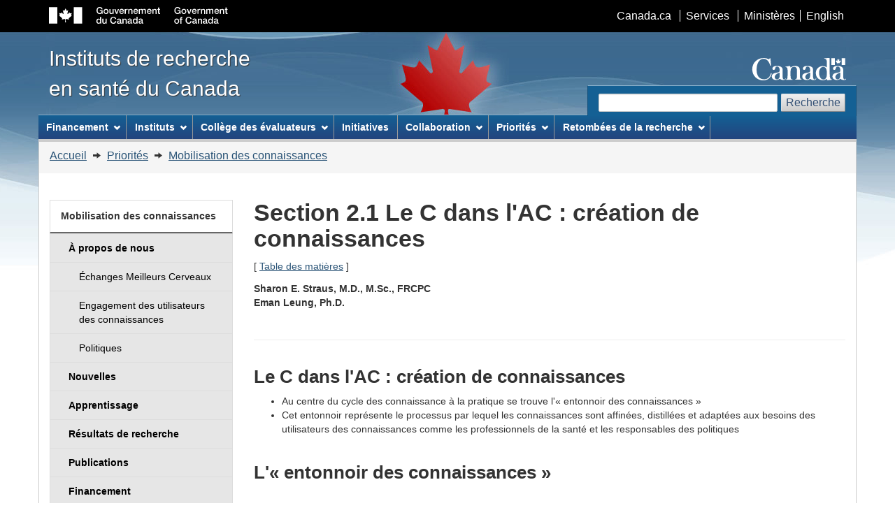

--- FILE ---
content_type: text/html; charset=UTF-8
request_url: https://cihr-irsc.gc.ca/f/41931.html
body_size: 17562
content:
<!DOCTYPE html>
<!--[if lt IE 9]><html class="no-js lt-ie9" lang="fr" dir="ltr"><![endif]--><!--[if gt IE 8]><!-->
<html class="no-js" lang="fr" dir="ltr"><!-- InstanceBegin template="/Templates/french-lefthand.dwt" codeOutsideHTMLIsLocked="false" -->
<!--<![endif]-->
<head>
<meta charset="utf-8">
<!-- Web Experience Toolkit (WET) / Boîte à outils de l'expérience Web (BOEW)
wet-boew.github.io/wet-boew/License-en.html / wet-boew.github.io/wet-boew/Licence-fr.html -->
   <!-- InstanceBeginEditable name="title" -->
	<title>Section 2.1 Le C dans l'AC : création de connaissances - L'application des connaissances dans les soins de santé  - IRSC</title>
   <!-- InstanceEndEditable -->
  
	<meta content="width=device-width,initial-scale=1" name="viewport">
	<!-- Meta data -->
      
   <!-- InstanceBeginEditable name="meta" -->    
    <meta name="description" content="..." />
  <meta name="keywords" content="">
      
  <!-- Dublin Core Metadata -->
  <meta name="dcterms.creator" content="Gouvernement du Canada, Instituts de recherche en santé du Canada," />
  <meta name="dcterms.title" content="Section 2.1 Le C dans l'AC : création de connaissances - L'application des connaissances dans les soins de santé  - IRSC" />
  <meta name="dcterms.issued" title="W3CDTF" content="2010-09-08" />
  <meta name="dcterms.modified" title="W3CDTF" content="2010-08-09" />
  <meta name="dcterms.subject" title="gchccv" content="SantÉ; CoopÉration internationale; Partenariat; Relations ; Gestion du savoir; Diffusion de l'information; Innovation" />
      
<!-- InstanceEndEditable -->

    <meta name="dcterms.language" title="ISO639-2" content="fra">
<!-- Meta data-->
<!--[if gte IE 9 | !IE ]><!-->
<link href="../dist/assets/favicon.ico" rel="icon" type="image/x-icon">
<link rel="stylesheet" href="../dist/css/theme.min.css">
<!--<![endif]-->
<!--[if lt IE 9]>
<link href="../dist/assets/favicon.ico" rel="shortcut icon" />
<link rel="stylesheet" href="../dist/css/ie8-theme.min.css" />
<script src="https://ajax.googleapis.com/ajax/libs/jquery/1.11.1/jquery.min.js"></script>
<script src="../dist/js/ie8-wet-boew.min.js"></script>
<![endif]-->
<noscript>
    <link rel="stylesheet" href="../dist/css/noscript.min.css" />
</noscript>
    
<link rel="stylesheet" href="../invitation-manager/Overlay.css">    

	<!-- CustomScriptsCSSStart -->
      <link href="../cihr_css/cihr-gcwu-4.0.18.css" rel="stylesheet" />
	<!-- CustomScriptsCSSEnd -->
            
   <!-- InstanceBeginEditable name="google" -->
      <!-- Google Analytics Begins -->
    <script async src="https://www.googletagmanager.com/gtag/js?id=G-NME07P6ECQ"></script>
  <script>
      window.dataLayer = window.dataLayer || [];
      function gtag(){dataLayer.push(arguments);}
      gtag('js', new Date());
      gtag('config', 'G-NME07P6ECQ');
      gtag('set', 'content_group', 'ktc');
  </script>
    <!-- Google Analytics Ends -->
   <!-- InstanceEndEditable -->      
</head>

<body vocab="http://schema.org/" typeof="WebPage">
<span typeof="Organization"><meta property="legalName" content="Instituts_de_recherche_en_sante_du_Canada"></span>
<ul id="wb-tphp">
  <li class="wb-slc"> <a class="wb-sl" href="#wb-cont">Passer au contenu principal</a> </li>
  <li class="wb-slc visible-sm visible-md visible-lg"> <a class="wb-sl" href="#wb-info">Passer à «&#160;À propos de ce site&#160;»</a> </li>
</ul>
<header role="banner">
  <div id="wb-bnr">
    <div id="wb-bar">
      <div class="container">
        <div class="row">
          <object id="gcwu-sig" type="image/svg+xml" tabindex="-1" role="img" data="../dist/assets/sig-fr.svg" aria-label="Gouvernement du Canada">
          </object>
          <ul id="gc-bar" class="list-inline">
            <li><a href="https://www.canada.ca/fr/index.html" rel="external">Canada.ca</a></li>
            <li><a href="https://www.canada.ca/fr/services/index.html" rel="external">Services</a></li>
            <li><a href="https://www.canada.ca/fr/gouv/min/index.html" rel="external">Ministères</a></li>
            <li id="wb-lng">
              <h2>Sélection de la langue</h2>
              <ul class="list-inline">
                    <!-- InstanceBeginEditable name="languageChange" -->
<li><a href="../e/41931.html" lang="en" onclick="_gaq.push(['_trackEvent', 'gc_top_nav', 'click', 'english']);">English</a></li>
              <!-- InstanceEndEditable --> 
              </ul>
            </li>
          </ul>
          <section class="wb-mb-links col-xs-12 visible-sm visible-xs" id="wb-glb-mn">
            <h2>Recherche et menus</h2>
            <ul class="pnl-btn list-inline text-right">
              <li><a href="#mb-pnl" title="Recherche et menus" aria-controls="mb-pnl" class="overlay-lnk btn btn-sm btn-default" role="button"><span class="glyphicon glyphicon-search"><span class="glyphicon glyphicon-th-list"><span class="wb-inv">Recherche et menus</span></span></span></a></li>
            </ul>
            <div id="mb-pnl"></div>
          </section>
        </div>
      </div>
    </div>
    <div class="container">
      <div class="row">
        <div id="wb-sttl" class="col-md-5"> <a href="/f/193.html" onclick="_gaq.push(['_trackEvent', 'home_link', 'click', 'home']);">Instituts de recherche<br>
en santé du Canada</a> </div>
        <object id="wmms" type="image/svg+xml" tabindex="-1" role="img" data="../dist/assets/wmms.svg" aria-label="Symbole du gouvernement du Canada">
        </object>
        <section id="wb-srch" class="visible-md visible-lg">
          <h2>Recherche</h2>
          <form action="https://www.canada.ca/fr/instituts-recherche-sante/rechercher.html#wb-land" method="get" role="search" class="form-inline" onsubmit="_gaq.push(['_trackEvent', 'search engine', 'click', 'search']);">
            <div class="form-group">
              <label for="wb-srch-q" class="wb-inv">Recherchez le site Web</label>
              <input name="cdn" value="irsccihr" type="hidden"/>
              <input name="st" value="s" type="hidden"/>
              <input name="num" value="10" type="hidden"/>
              <input name="langs" value="fra" type="hidden"/>
              <input name="st1rt" value="0" type="hidden">
              <input name="s5bm3ts21rch" value="x" type="hidden"/>
              <input id="wb-srch-q" class="wb-srch-q form-control" name="q" type="search" value="" size="27" maxlength="150"/>
            </div>
            <button type="submit" id="wb-srch-sub" class="btn btn-default">Recherche</button>
          </form>
        </section>        
      </div>
    </div>
  </div>
  
  <nav role="navigation" id="wb-sm" data-ajax-replace="../dist/ajax/sitemenu-fr.html" data-trgt="mb-pnl" class="wb-menu visible-md visible-lg" typeof="SiteNavigationElement">
    <div class="container nvbar">
      <h2>Menu des sujets</h2>
      <div class="row">
        <ul class="list-inline menu">
          <li><a href="46880.html" onmouseover="_gaq.push(['_trackEvent', 'mouseover', 'mega_menu', 'funding']);">Financement</a></li>
          <li><a href="9466.html" onmouseover="_gaq.push(['_trackEvent', 'mouseover', 'mega_menu', 'institutes']);">Instituts</a></li>
          <li><a href="47382.html" onmouseover="_gaq.push(['_trackEvent', 'mouseover', 'mega_menu', 'college_of_reviewers']);">Collège des évaluateurs</a></li>
          <li><a href="50077.html" onmouseover="_gaq.push(['_trackEvent', 'mouseover', 'mega_menu', 'initiatives']);">Initiatives</a></li>
          <li><a href="46882.html" onmouseover="_gaq.push(['_trackEvent', 'mouseover', 'mega_menu', 'collaboration']);">Collaboration</a></li>
          <li><a href="50814.html" onmouseover="_gaq.push(['_trackEvent', 'mouseover', 'mega_menu', 'research_highlights']);">Découvertes pour la vie</a></li>
        </ul>
      </div>
    </div>
  </nav>
  
  <nav role="navigation" id="wb-bc" property="breadcrumb">
    <h2>Vous êtes ici :</h2>
    <div class="container">
      <div class="row">
        <ol class="breadcrumb">
			<!-- InstanceBeginEditable name="breadcrumbs" -->
<li><a href="193.html">Accueil</a> </li>
                  <li> <a href="53000.html">Priorités</a> </li>
                  <li> <a href="29529.html">Mobilisation des connaissances</a></li>			<!-- InstanceEndEditable -->
        </ol>
      </div>
    </div>
  </nav>
</header>

<div class="container">
  <div class="row">
    <main role="main" property="mainContentOfPage" class="col-md-9 col-md-push-3">
		<!-- MainContentStart -->
		<!-- InstanceBeginEditable name="contentMain" -->
<H1 id="wb-cont">Section 2.1 Le C dans l'AC : création de connaissances</H1>
<P>[ <A href="40618.html#toc">Table des matières</A> ]</P>
<P><STRONG>Sharon E. Straus, </STRONG><STRONG>M.D., M.Sc., FRCPC<BR>Eman Leung, Ph.D.</STRONG><BR><BR>
<HR>

<P></P>
<H2>Le C dans l'AC&nbsp;: création de connaissances</H2>
<UL>
<LI>Au centre du cycle des connaissance à la pratique se trouve l'&laquo;&nbsp;entonnoir des connaissances&nbsp;&raquo; </LI>
<LI>Cet entonnoir représente le processus par lequel les connaissances sont affinées, distillées et adaptées aux besoins des utilisateurs des connaissances comme les professionnels de la santé et les responsables des politiques</LI></UL>
<H2>L'&laquo;&nbsp;entonnoir des connaissances&nbsp;&raquo;</H2>
<H3>1. Connaissances issues de la recherche</H3>
<UL>
<LI>Il s'agit des connaissances tirées de la multitude d'études primaires qui sont effectuées, comme les essais randomisés </LI>
<LI>Le produit des études du genre est ce qu'on appelle les &laquo;&nbsp;connaissances de première génération&nbsp;&raquo; </LI>
<LI>Ces connaissances dans leur état naturel sont peu affinées </LI>
<LI>Exemple 
<UL>
<LI>La recherche primaire donne à penser que l'effet des antibiotiques sur les infections des voies respiratoires supérieures, comme la pharyngite, n'est pas constant </LI>
<LI>L'utilisation d'antibiotiques est mise en cause dans l'apparition d'organismes résistants </LI></UL></LI></UL>
<H3>2. Synthèse des connaissances</H3>
<UL>
<LI>&laquo;&nbsp;Connaissances de deuxième génération&nbsp;&raquo;&nbsp;- elles représentent l'agrégation des connaissances existantes </LI>
<LI>Le processus d'agrégation consiste en l'application de méthodes explicites et reproductibles pour déterminer, évaluer et synthétiser les études portant sur une question particulière afin de minimiser le biais et l'erreur aléatoire </LI>
<LI>Des exemples de synthèses des connaissances sont les examens systématiques, les métasynthèses, les études de détermination de l'étendue et l'examen réaliste </LI>
<LI>Exemple 
<UL>
<LI>Quand les effets après trois jours et après une semaine des antibiotiques sur la pharyngite ont été agrégés pour toutes les études primaires en tentant compte de leur taille d'échantillon, la méta-analyse a révélé des effets modestes seulement; </LI>
<LI>Le nombres de patients qui devaient être traités pour que le traitement soit considéré comme bénéfique pour prévenir un cas de pharyngite étaient 6 et 21 pour trois jours et une semaine respectivement (Arnold et Straus, 2005; Cochrane Database of Systematic Reviews)</LI></UL></LI></UL>
<H3>3. Outils ou produits de connaissances</H3>
<UL>
<LI>Des connaissances synthétisées sont utilisées pour créer des outils ou des produits </LI>
<LI>Deux exemples d'outils d'application des connaissances sont les guides de pratique clinique et les aides à la décision pour les patients </LI>
<LI>Guides de pratique clinique&nbsp;: 
<UL>
<LI>Aident les cliniciens et les patients à prendre des décisions au sujet des soins de santé qui conviennent dans des circonstances cliniques particulières </LI>
<LI>Éclairent les décisions prises par les responsables des politiques en santé et les gestionnaires de services cliniques</LI></UL></LI>
<LI>Aides à la décision pour les patients&nbsp;: 
<UL>
<LI>Aident à clarifier la valeur que les patients accordent aux avantages par rapport aux inconvénients </LI>
<LI>Guident le processus décisionnel </LI>
<LI>Transforment les données les plus probantes disponibles en outils conviviaux pour renseigner les patients au sujet de leurs options</LI></UL></LI>
<LI>Exemple 
<UL>
<LI>Les Centers for Disease Control and Prevention aux États-Unis ont élaboré une directive selon laquelle des antibiotiques ne devraient pas être prescrits pour les infections respiratoires aigu&euml;s sans complication chez les adultes par ailleurs en bonne santé (voir <EM>Cooper et coll., 2001; Snow et coll., 2001a,b</EM>)</LI></UL></LI></UL>		<!-- InstanceEndEditable -->  

		<div class="clearfix"></div>  
		<dl id="wb-dtmd">
            <dt>Date de modification&#160;:&#32;</dt>
            <dd>
              <time property="dateModified"> 
              <!-- InstanceBeginEditable name="modifiedDate" -->
2010-08-09              <!-- InstanceEndEditable -->
              </time>
            </dd>
		</dl>
</main>

<nav role="navigation" id="wb-sec" typeof="SiteNavigationElement" class="col-md-3 col-md-pull-9 visible-md visible-lg">
      <h2>Menu de la section</h2>
		<!-- InstanceBeginEditable name="leftHand" -->
          <ul class="list-group menu list-unstyled">
            <li>
              <h3 class="wb-navcurr"><a  href="29529.html">Mobilisation des connaissances</a></h3>
                <ul class="list-group menu list-unstyled">
                    <li><a href="29418.html" class="list-group-item"><b>À propos de nous</b></a>
                    <ul class="list-group menu list-unstyled">
                        <li><a href="43978.html" class="list-group-item"><span class="mrgn-lft-md">Échanges Meilleurs Cerveaux</span></a></li>
                        <li><a href="49505.html" class="list-group-item"><span class="mrgn-lft-md">Engagement des utilisateurs </span><br /><span class="mrgn-lft-md">des connaissances</span></a></li>
                        <li><a href="44570.html" class="list-group-item"><span class="mrgn-lft-md">Politiques</span></a></li>
                    </ul>
                    </li>
                    <li><a href="53132.html" class="list-group-item"><b>Nouvelles</b></a></li>
                    <li><a href="49443.html" class="list-group-item"><b>Apprentissage</b></a></li>
                    <li><a href="45378.html" class="list-group-item"><b>Résultats de recherche</b></a></li>
                    <li><a href="39128.html" class="list-group-item"><b>Publications</b></a></li>
                    <li><a href="46986.html" class="list-group-item"><b>Financement</b></a></li>
                </ul>
            </li>
          </ul>
		<!-- InstanceEndEditable -->
    </nav>
  </div>
</div>

<footer role="contentinfo" id="wb-info" class="visible-sm visible-md visible-lg wb-navcurr">
  <div class="container">
    <nav role="navigation">
      <h2>À propos de ce site</h2>
      <ul id="gc-tctr" class="list-inline">
        <li><a rel="license" href="14202.html">Avis</a></li>
        <li><a href="46907.html" onclick="_gaq.push(['_trackEvent', 'footer', 'click', 'transparency']);">Transparence</a></li>
      </ul>
      <div class="row mrgn-bttm-md">
        <section class="col-sm-3">
          <h3><a href="37792.html" onclick="_gaq.push(['_trackEvent', 'footer_about_us', 'click', 'about_us']);">À propos de nous</a></h3>          
        </section>
        <section class="col-sm-3">
          <h3><a href="37796.html" onclick="_gaq.push(['_trackEvent', 'footer_news', 'click', 'cihr_news']);">Nouvelles</a></h3>
        </section>
        <section class="col-sm-3">
          <h3><a href="9833.html" onclick="_gaq.push(['_trackEvent', 'footer_contact_us', 'click', 'contact_us']);">Contactez-nous</a></h3>
        </section>
        <section class="col-sm-3">
          <h3><a href="42402.html" onclick="_gaq.push(['_trackEvent', 'footer_stay_connected', 'click', 'stay_connected']);">Restez branchés</a></h3>
		</section>
      </div>
    </nav>
  </div>
  <div id="gc-info">
    <div class="container">
      <nav role="navigation">
        <h2>Pied de page du gouvernement du Canada</h2>
        <ul class="list-inline">
          <li><a href="https://canadiensensante.gc.ca"><span>Santé</span></a></li>
          <li><a href="https://voyage.gc.ca"><span>Voyage</span></a></li>
          <li><a href="https://www.canada.ca/fr/emploi-developpement-social/ministere/portefeuille/service-canada.html"><span>Service Canada</span></a></li>
          <li><a href="https://www.guichetemplois.gc.ca/accueil"><span>Emplois</span></a></li>
          <!--<li><a href="https://plandaction.gc.ca/fr"><span>Économie</span></a></li>-->
          <li id="canada-ca"><a href="https://www.canada.ca/fr/index.html">Canada.ca</a></li>
        </ul>
      </nav>
    </div>
  </div>
</footer>
<!--[if gte IE 9 | !IE ]><!--> 
<script src="https://ajax.googleapis.com/ajax/libs/jquery/2.2.4/jquery.js"></script>
<script src="../dist/js/wet-boew.min.js"></script> 
<!--<![endif]--> 
<!--[if lt IE 9]>
<script src="../dist/js/ie8-wet-boew2.min.js"></script>

<![endif]--> 
<script src="../dist/js/theme.min.js"></script>
<script src="../invitation-manager/Overlay.js"></script>
<script src="../invitation-manager/InvitationManager.js"></script>    

<!-- InstanceBeginEditable name="additional-script" -->


<!-- InstanceEndEditable -->

</body>
<!-- InstanceEnd --></html>

--- FILE ---
content_type: text/html; charset=UTF-8
request_url: https://cihr-irsc.gc.ca/dist/ajax/sitemenu-fr.html
body_size: 13152
content:
<!DOCTYPE html>
<html lang="fr">
<!-- Web Experience Toolkit (WET) / Boîte à outils de l'expérience Web (BOEW)
wet-boew.github.io/wet-boew/License-en.html / wet-boew.github.io/wet-boew/Licence-fr.html -->
<!-- DataAjaxFragmentStart -->

<div class="pnl-strt container visible-md visible-lg nvbar">
  <h2>Menu des sujets</h2>
  <div class="row">
    <ul class="list-inline menu" role="menubar">
      <li><a href="#funding" class="item" onmouseover="_gaq.push(['_trackEvent', 'mouseover', 'mega_menu', 'funding']);">Financement</a>
        <ul class="sm list-unstyled" id="funding" role="menu">
          <li><a href="37788.html" onclick="_gaq.push(['_trackEvent', 'funding_menu', 'click', 'overview']);">Aperçu</a> </li>
          <li><a href="51605.html" onclick="_gaq.push(['_trackEvent', 'funding_menu', 'click', 'upcoming-fo']);">Possibilités de financement à venir</a> </li>
          <li><a href="35273.html" onclick="_gaq.push(['_trackEvent', 'funding_menu', 'click', 'opportunities']);">RechercheNet</a> </li>
          <li><a href="49857.html" onclick="_gaq.push(['_trackEvent', 'funding_menu', 'click', 'funding_programs']);">Programmes de financement</a>
            <ul class="list-unstyled">
              <li><a  href="50513.html" onclick="_gaq.push(['_trackEvent', 'funding_menu', 'click', 'training_award_programs']);"><span class="mrgn-lft-lg">Programmes de bourses de formation</span></a> </li>
              <li><a  href="49051.html" onclick="_gaq.push(['_trackEvent', 'funding_menu', 'click', 'project_grants']);"><span class="mrgn-lft-lg">Subventions Projet</span></a></li>
              <li><a  href="47618.html" onclick="_gaq.push(['_trackEvent', 'funding_menu', 'click', 'foundation_grants']);"><span class="mrgn-lft-lg">Subventions Fondation</span></a> </li>
              <li><a  href="50077.html" onclick="_gaq.push(['_trackEvent', 'funding_menu', 'click', 'targeted_research']);"><span class="mrgn-lft-lg">Initiatives</span></a></li>
              <li><a  href="27894.html" onclick="_gaq.push(['_trackEvent', 'funding_menu', 'click', 'prizes']);"><span class="mrgn-lft-lg">Prix</span></a></li>
            </ul>
          </li>
          <li><a href="795.html" onclick="_gaq.push(['_trackEvent', 'funding_menu', 'click', 'application process']);">Processus de demande</a></li>
          <li><a href="37790.html" onclick="_gaq.push(['_trackEvent', 'funding_menu', 'click', 'peer review']);">Évaluation par les pairs</a></li>
          <li><a href="38021.html" onclick="_gaq.push(['_trackEvent', 'funding_menu', 'click', 'decisions']);">Décisions</a></li>
          <li><a href="179.html" onclick="_gaq.push(['_trackEvent', 'funding_menu', 'click', 'funding_publications']);">Publications</a></li>
          <li><a href="45095.html" onclick="_gaq.push(['_trackEvent', 'funding_menu', 'click', 'learning']);">Apprentissage</a></li>
          <li><a href="26626.html" onclick="_gaq.push(['_trackEvent', 'funding_menu', 'click', 'news']);">Nouvelles</a></li>
          <li><a href="50581.html" onclick="_gaq.push(['_trackEvent', 'funding_menu', 'click', 'funding_analytics']);">Analytique</a></li>
        </ul>
      </li>
      <li><a href="#institutes" class="item" onmouseover="_gaq.push(['_trackEvent', 'mouseover', 'mega_menu', 'institutes']);">Instituts</a>
        <ul class="sm list-unstyled" id="institutes" role="menu">
          <li><a href="7155.html" style="border-bottom: solid;" onclick="_gaq.push(['_trackEvent', 'institutes_menu', 'click', 'about_institutes']);">À propos des instituts</a></li>
          <li><a href="8671.html" onclick="_gaq.push(['_trackEvent', 'institutes_menu', 'click', 'ia']);">Vieillissement</a></li>
          <li><a href="12506.html" onclick="_gaq.push(['_trackEvent', 'institutes_menu', 'click', 'icr']);">Cancer</a></li>
          <li><a href="8663.html" onclick="_gaq.push(['_trackEvent', 'institutes_menu', 'click', 'icrh']);">Santé circulatoire et respiratoire</a></li>
          <li><a href="8673.html" onclick="_gaq.push(['_trackEvent', 'institutes_menu', 'click', 'igh']);">Santé des femmes et des hommes</a></li>
          <li><a href="13147.html" onclick="_gaq.push(['_trackEvent', 'institutes_menu', 'click', 'ig']);">Génétique</a></li>
          <li><a href="13733.html" onclick="_gaq.push(['_trackEvent', 'institutes_menu', 'click', 'ihspr']);">Services et politiques de santé</a></li>
          <li><a href="8688.html" onclick="_gaq.push(['_trackEvent', 'institutes_menu', 'click', 'ihdcyh']);">Développement et Santé des enfants et des adolescents</a></li>
          <li><a href="8668.html" onclick="_gaq.push(['_trackEvent', 'institutes_menu', 'click', 'iiph']);">Santé des Autochtones</a></li>
          <li><a href="13533.html" onclick="_gaq.push(['_trackEvent', 'institutes_menu', 'click', 'iii']);">Maladies infectieuses et immunitaires</a></li>
          <li><a href="13217.html" onclick="_gaq.push(['_trackEvent', 'institutes_menu', 'click', 'imha']);">Appareil locomoteur et Arthrite</a></li>
          <li><a href="8602.html" onclick="_gaq.push(['_trackEvent', 'institutes_menu', 'click', 'inmha']);">Neurosciences, Santé mentale et Toxicomanies</a></li>
          <li><a href="13521.html" onclick="_gaq.push(['_trackEvent', 'institutes_menu', 'click', 'inmd']);">Nutrition, Métabolisme et Diabète</a></li>
          <li><a href="13777.html" onclick="_gaq.push(['_trackEvent', 'institutes_menu', 'click', 'ipph']);">Santé publique et des populations</a></li>
        </ul>
      </li>
      <li><a href="#college" class="item" onmouseover="_gaq.push(['_trackEvent', 'mouseover', 'mega_menu', 'college_of_reviewers']);">Collège des évaluateurs</a>
        <ul class="sm list-unstyled" id="college" role="menu">
          <li><a href="47382.html" onclick="_gaq.push(['_trackEvent', 'college_menu', 'click', 'overview_college_reviewers']);">Aperçu</a></li>
          <li><a href="49921.html" onclick="_gaq.push(['_trackEvent', 'college_menu', 'click', 'about_college_reviewers']);">À propos de nous</a>
            <ul class="list-unstyled">
              <li><a href="52339.html" onclick="_gaq.push(['_trackEvent', 'college_menu', 'click', 'member_demographics']);"><span class="mrgn-lft-lg">Données démographiques</span></a></li>
              <li><a href="51148.html" onclick="_gaq.push(['_trackEvent', 'college_menu', 'click', 'membership_list']);"><span class="mrgn-lft-lg">Liste des membres du Collège</span></a></li>
            </ul>
          </li>
          <li><a href="49923.html" onclick="_gaq.push(['_trackEvent', 'college_menu', 'click', 'recruitment_college_reviewers']);">Devenir membre du Collège</a>
            <ul class="list-unstyled">
              <li><a href="50411.html" onclick="_gaq.push(['_trackEvent', 'college_menu', 'click', 'reviewer_profile']);"><span class="mrgn-lft-lg">Profil de l'évaluateur</span></a></li>
            </ul>
          </li>
          <li><a href="51666.html" onclick="_gaq.push(['_trackEvent', 'college_menu', 'click', 'reviewers_pathway']);">Cheminement des évaluateurs</a>
            <ul class="list-unstyled">
              <li><a href="52323.html" onclick="_gaq.push(['_trackEvent', 'college_menu', 'click', 'reviewer_in_training_program']);"><span class="mrgn-lft-lg">Programme des évaluateurs en formation</span></a></li>
            </ul>
          </li>
          <li><a href="51640.html" onclick="_gaq.push(['_trackEvent', 'college_menu', 'click', 'reviewer_quality_assurance']);">Assurance de la qualité des évaluations par les pairs</a>
            <ul class="list-unstyled">
              <li><a  href="53349.html" onclick="_gaq.push(['_trackEvent', 'college_menu', 'click', 'best_practices_peer_review']);"><span class="mrgn-lft-lg">Pratiques exemplaires en matière d'évaluation par les pairs</span></a></li>
            </ul>
          </li>
          <li><a href="53884.html" onclick="_gaq.push(['_trackEvent', 'college_menu', 'click', 'recognition_peer_review']);">Reconnaissance pour l'évaluation par les pairs</a></li>
          <li><a href="54120.html" onclick="_gaq.push(['_trackEvent', 'college_menu', 'click', 'learning_college_reviewers']);">Apprentissage</a>
            <ul class="list-unstyled">
              <li><a  href="53189.html" onclick="_gaq.push(['_trackEvent', 'college_menu', 'click', 'mock-review-toolkit']);"><span class="mrgn-lft-lg">Trousse d'évaluation simulée</span></a></li>
            </ul>
          </li>
          <li><a href="49929.html" onclick="_gaq.push(['_trackEvent', 'college_menu', 'click', 'news_college_reviewers']);">Nouvelles</a></li>
        </ul>
      </li>
      <li><a href="50077.html" class="item" onmouseover="_gaq.push(['_trackEvent', 'mouseover', 'mega_menu', 'initiatives']);">Initiatives</a> </li>
      <li><a href="#collaboration" class="item" onmouseover="_gaq.push(['_trackEvent', 'mouseover', 'mega_menu', 'collaboration']);">Collaboration</a>
        <ul class="sm list-unstyled" id="collaboration" role="menu">
          <li><a href="41592.html" onclick="_gaq.push(['_trackEvent', 'collaboration_menu', 'click', 'citizen_engagement']);">Engagement des citoyens</a></li>
          <li><a href="46884.html" onclick="_gaq.push(['_trackEvent', 'collaboration_menu', 'click', 'inter_agency']);">Ententes interorganismes</a></li>
          <li><a href="27171.html" onclick="_gaq.push(['_trackEvent', 'collaboration_menu', 'click', 'international_global_health']);">Collaborations internationales et en santé mondiale</a></li>
          <li><a href="27335.html" onclick="_gaq.push(['_trackEvent', 'collaboration_menu', 'click', 'partnerships']);">Partenariats</a></li>
          <li><a href="10316.html" onclick="_gaq.push(['_trackEvent', 'collaboration_menu', 'click', 'university_delegates_network']);">Réseau des délégués universitaires</a></li>
        </ul>
      </li>
      <li><a href="#priority_areas" class="item" onmouseover="_gaq.push(['_trackEvent', 'mouseover', 'mega_menu', 'priority_areas']);">Priorités</a>
        <ul class="sm list-unstyled" id="priority_areas" role="menu">
          <li><a href="52985.html" onclick="_gaq.push(['_trackEvent', 'priority_areas', 'click', 'clinical_trials']);">Les essais cliniques</a></li>
          <li><a href="51917.html" onclick="_gaq.push(['_trackEvent', 'priority_areas', 'click', 'covid19']);">Recherche sur la COVID-19</a></li>
          <li><a href="52543.html" onclick="_gaq.push(['_trackEvent', 'priority_areas', 'click', 'edi']);">L'équité, la diversité et l'inclusion dans le système de recherche</a></li>
          <li><a href="2891.html" onclick="_gaq.push(['_trackEvent', 'priority_areas', 'click', 'ethics']);">Éthique</a></li>
          <li><a href="49938.html" onclick="_gaq.push(['_trackEvent', 'priority_areas', 'click', 'open_science']);">Science ouverte</a></li>
          <li><a href="50507.html" onclick="_gaq.push(['_trackEvent', 'priority_areas', 'click', 'health_research_training']);">Formation en recherche en santé</a></li>
          <li><a href="52489.html" onclick="_gaq.push(['_trackEvent', 'priority_areas', 'click', 'indigenous_health_research']);">Recherche en santé autochtone</a></li>
          <li><a href="29529.html" onclick="_gaq.push(['_trackEvent', 'priority_areas', 'click', 'knowledge_translation']);">Mobilisation des connaissances</a></li>
          <li><a href="47951.html" onclick="_gaq.push(['_trackEvent', 'priority_areas', 'click', 'official_languages']);">Langues officielles</a></li>
          <li><a href="52397.html" onclick="_gaq.push(['_trackEvent', 'priority_areas', 'click', 'pandemic_preparedness']);">Préparation en cas de pandémie et d'urgence sanitaire</a></li>
          <li><a href="53904.html" onclick="_gaq.push(['_trackEvent', 'priority_areas', 'click', 'research_excellence']);">Excellence en recherche</a></li>
          <li><a href="50833.html" onclick="_gaq.push(['_trackEvent', 'priority_areas', 'click', 'sgba']);">Le sexe et le genre dans la recherche en santé</a></li>
        </ul>
      </li>
      <li><a href="#discoveries" class="item" onmouseover="_gaq.push(['_trackEvent', 'mouseover', 'mega_menu', 'discoveries']);">Retombées de la recherche</a>
        <ul class="sm list-unstyled" id="discoveries" role="menu">          
          <li><a href="49150.html" onmouseover="_gaq.push(['_trackEvent', 'mouseover', 'mega_menu', 'health_research']);">La recherche en santé à l'œuvre</a></li>
          <li><a href="50395.html" onmouseover="_gaq.push(['_trackEvent', 'mouseover', 'mega_menu', 'profiled_researchers']);">Les visages de la recherche en santé</a></li>
          <li><a href="53967.html" onmouseover="_gaq.push(['_trackEvent', 'mouseover', 'mega_menu', 'research_showcase']);">Vitrine de la recherche</a></li>
          <li><a href="53817.html" onmouseover="_gaq.push(['_trackEvent', 'mouseover', 'mega_menu', 'cihr_across_canada']);">Les IRSC d'un océan à l'autre</a></li>
          <li><a href="51981.html" onmouseover="_gaq.push(['_trackEvent', 'mouseover', 'mega_menu', 'covid']);">La recherche au front contre la COVID-19</a></li>
        </ul>
      </li>
    </ul>
  </div>
</div>
<!-- DataAjaxFragmentEnd -->
</html>